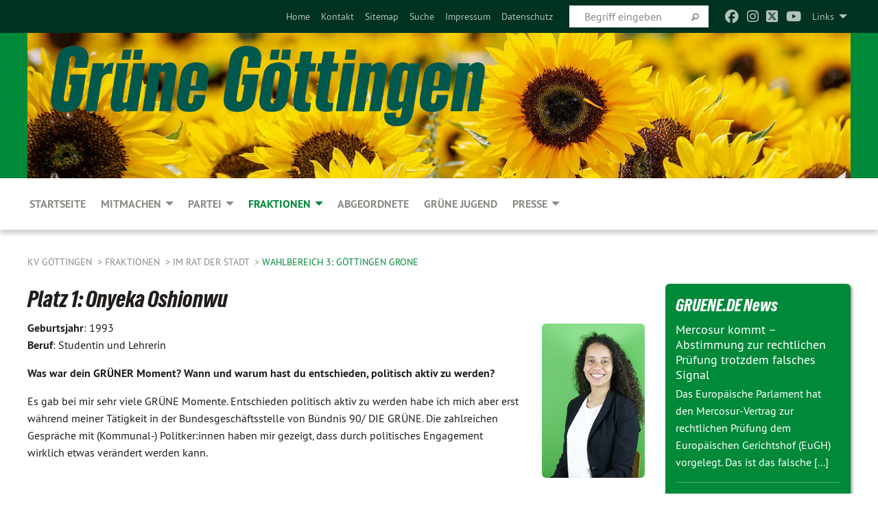

--- FILE ---
content_type: text/html; charset=utf-8
request_url: https://www.gruene-goettingen.de/fraktionen/stadtrat/unsere-kandidatinnen-fuer-den-stadtrat-1/wahlbereich-3-goettingen-grone
body_size: 8840
content:
<!DOCTYPE html>
<html lang="de" class="no-js">
<head>

<meta charset="utf-8">
<!-- 
	TYPO3 GRÜNE is Open Source. See @ https://typo3-gruene.de. Developed by die-netzmacher.de and verdigado eG.

	This website is powered by TYPO3 - inspiring people to share!
	TYPO3 is a free open source Content Management Framework initially created by Kasper Skaarhoj and licensed under GNU/GPL.
	TYPO3 is copyright 1998-2026 of Kasper Skaarhoj. Extensions are copyright of their respective owners.
	Information and contribution at https://typo3.org/
-->


<link rel="shortcut icon" href="/typo3conf/ext/startgreen/Resources/Public/Css/buendnis-90-die-gruenen.ico" type="image/vnd.microsoft.icon">

<meta name="generator" content="TYPO3 CMS" />
<meta name="author" content="Grüne Stadtratsfraktion" />
<meta name="description" content="Der Kreisverband Göttingen von BÜNDNIS 90/DIE GRÜNEN stellt sich vor." />
<meta name="keywords" content="GRÜNE; Ratsfraktion; Göttingen; Rat; Politik; Stadt; Kommunalpolitik; Engagement; noAfD; norassism;" />
<meta name="viewport" content="width=device-width, initial-scale=1.0" />
<meta name="twitter:card" content="summary" />

<link rel="stylesheet" type="text/css" href="/typo3temp/assets/compressed/merged-adf848e3db8a6cefcac8d6ec9b0a4900-804c1c0754dd6a29854e3a21786f4533.css?1764233028" media="all">
<link rel="stylesheet" type="text/css" href="/typo3temp/assets/compressed/2a1df348cd-bb560c40fe43101ed1242ef3cb16614e.css?1764233028" media="all">
<link rel="stylesheet" type="text/css" href="/typo3temp/assets/compressed/merged-558148a905f65ab7d53c898584accc54-403c0f46a140381ac40642f092268c3a.css?1764233038" media="all">
<link rel="stylesheet" type="text/css" href="/typo3temp/assets/compressed/merged-1ba18b692853e40a7c8bb780f22dce6d-f9e3b2d84d93f6fcf56c115a7ed9bcdd.css?1764233028" media="screen">
<link media="all" href="/typo3conf/ext/iconpack_fontawesome/Resources/Public/Vendor/fontawesome-free-6.7.2-web/css/fontawesome.min.css?1764232989" rel="stylesheet" type="text/css" >
<link media="all" href="/typo3conf/ext/iconpack_fontawesome/Resources/Public/Vendor/fontawesome-free-6.7.2-web/css/brands.min.css?1764232989" rel="stylesheet" type="text/css" >
<link media="all" href="/typo3conf/ext/iconpack/Resources/Public/Css/IconpackTransforms.min.css?1764232988" rel="stylesheet" type="text/css" >
<link media="all" href="/typo3conf/ext/iconpack_fontawesome/Resources/Public/Vendor/fontawesome-free-6.7.2-web/css/solid.min.css?1764232989" rel="stylesheet" type="text/css" >
<link media="all" href="/typo3conf/ext/iconpack_fontawesome/Resources/Public/Vendor/fontawesome-free-6.7.2-web/css/regular.min.css?1764232989" rel="stylesheet" type="text/css" >



<script src="/typo3temp/assets/compressed/merged-d3028a936c4e7d36a5e1cbd51ed41b2f-3b653be5f2e29ba660a7f65638132464.js?1764233058"></script>


<meta name="viewport" content="width=device-width, initial-scale=1.0" />
<!-- Tags added by EXT:seo_dynamic_tag -->
<title>Wahlbereich 3: Göttingen Grone – KV Göttingen</title>

<link rel="canonical" href="https://www.gruene-goettingen.de/fraktionen/stadtrat/unsere-kandidatinnen-fuer-den-stadtrat-1/wahlbereich-3-goettingen-grone"/>
</head>
<body id="bodyId-228345" class= "start__mixed_05_02_r layout-0 theme-2109281">
<!--[if lt IE 9]>
              <p class="browsehappy">You are using an <strong>outdated</strong> browser. Please <a href="http://browsehappy.com/">upgrade your browser</a> to improve your experience.</p>
            <![endif]-->
    <div id="startBox01" class="mixed">
  
  

    <div class="siteLineTop siteLineTopNavigation"><div class="siteLine container"><ul class="dropdown menu" data-dropdown-menu>
                    <li><a href="#">Links</a><ul class = "menu" ><li class="is-submenu-item is-dropdown-submenu-item"><a href="http://www.europeangreens.org" target="_blank" rel="noreferrer">Europäische Grüne</a></li><li class="is-submenu-item is-dropdown-submenu-item"><a href="http://www.gruene.de" target="_blank" rel="noreferrer">Grüne Bundespartei</a></li><li class="is-submenu-item is-dropdown-submenu-item"><a href="http://www.gruene-niedersachsen.de" target="_blank" rel="noreferrer">Grüne Niedersachsen</a></li><li class="is-submenu-item is-dropdown-submenu-item"><a href="http://www.fraktion.gruene-niedersachsen.de" target="_blank" rel="noreferrer">Grüne Landtagsfraktion Niedersachsen</a></li><li class="is-submenu-item is-dropdown-submenu-item"><a href="http://www.trittin.de" target="_blank" rel="noreferrer">Jürgen Trittin</a></li><li class="is-submenu-item is-dropdown-submenu-item"><a href="http://www.violavoncramon.de/" target="_blank" rel="noreferrer">Viola von Cramon</a></li></ul></li>
                </ul><div class="icons socialmedia"><a href="https://www.facebook.com/gruene.gottingen" title="Facebook" target="_blank" rel="noreferrer"><i class="fa-brands fa-facebook"></i></a><a href="https://www.instagram.com/gruenegoe/" title="Instagram" target="_blank" rel="noreferrer"><i class="fa-brands fa-instagram"></i></a><a href="https://twitter.com/gruenegoe" title="Twitter" target="_blank" rel="noreferrer"><i class="fa-brands fa-square-x-twitter"></i></a><a href="https://www.youtube.com/channel/UCcU7cpKS_YJzjW7y0vjLmmg" title="You Tube" target="_blank" rel="noreferrer"><i class="fa-brands fa-youtube"></i></a></div>
		
			
				

    <form method="post" id="siteLineTopSearch" action="/meta-navigation/top/suche?tx__%5Baction%5D=&amp;tx__%5Bcontroller%5D=&amp;cHash=38a4ce053fd5d1455e2663b88742bd32">
<div>
<input type="hidden" name="__referrer[@extension]" value="" />
<input type="hidden" name="__referrer[@controller]" value="Standard" />
<input type="hidden" name="__referrer[@action]" value="searchbox" />
<input type="hidden" name="__referrer[arguments]" value="YTowOnt9695cb50dcaf552857aeb87f82ecc585fbfd935c9" />
<input type="hidden" name="__referrer[@request]" value="{&quot;@extension&quot;:null,&quot;@controller&quot;:&quot;Standard&quot;,&quot;@action&quot;:&quot;searchbox&quot;}395d39b5d95634f04b5bced5f513e5b3bdbf4747" />
<input type="hidden" name="__trustedProperties" value="{&quot;Query&quot;:1}295f3081fd33d6e8ed77dffce813704c167e7794" />
</div>

      
      <input placeholder="Begriff eingeben" type="text" name="Query" />
			<a class="siteLineTopSearchIcon" href="#" onclick="$(this).closest('form').submit()">
				<i class="fi-magnifying-glass"></i>
			</a>
		</form>
	
			
		
	
<ul class="side-nav vertical right" role="menu"><li role="menuitem"><a href="/startseite" title="Home">Home</a></li><li role="menuitem"><a href="/meta-navigation/top/kontakt" title="Kontakt">Kontakt</a></li><li role="menuitem"><a href="/meta-navigation/top/sitemap" title="Sitemap">Sitemap</a></li><li role="menuitem"><a href="/meta-navigation/top/suche" title="Suche">Suche</a></li><li role="menuitem"><a href="/meta-navigation/top/impressum" title="Impressum">Impressum</a></li><li role="menuitem"><a href="/meta-navigation/top/datenschutz" title="Datenschutz">Datenschutz</a></li></ul>


</div></div>

<div class="header-wrapper">
  <div class="green-division image-only"><div class="green-division-content container"><!-- start.structure.header.main.default.20.20.image //--><a href="https://www.gruene-goettingen.de/startseite/"><img src="https://gruene-goettingen.de/userspace/NS/kv_goettingen/header/Website.png" id="headerimage" alt="Header image"></a></div></div>
		
        <div class="main-nav left">
  <div class="title-bar container responsive-menu-title-bar"
       data-responsive-toggle="responsive-menu"
       data-hide-for="large">
    
    <button type="button" data-toggle="responsive-menu">
      <span class="menu-icon" ></span>
    </button>
  </div>
  <nav class="top-bar container" id="responsive-menu">
    
    <ul class="vertical large-horizontal menu"
        data-responsive-menu="drilldown large-dropdown" data-parent-link="true">
      



	
		
				


		<li class="page-43240">
			



		
	<a href="/startseite">
		

		 
	



	Startseite

	</a>

	






	







				</li>
			
		
	
		
				


		<li class="page-222343">
			



		
	<a href="/mitmachen">
		

		 
	



	MITMACHEN

	</a>

	






	



				
				
	<ul class="dropdown menu">
		
			
					


		<li class="page-44935">
			



		
	<a href="/mitmachen/termine">
		

		 
	



	Termine

	</a>

	






	







					</li>
				
			
		
			
					


		<li class="page-222452">
			



		
	<a href="/infos/mitglied-werden">
		

		 
	



	Mitglied werden

	</a>

	






	







					</li>
				
			
		
			
					


		<li class="page-241399">
			



		
	<a href="/spenden-1">
		

		 
	



	Spenden

	</a>

	






	







					</li>
				
			
		
			
					


		<li class="page-231562">
			



		
	<a href="/mitmachen/anmeldung-newsletter">
		

		 
	



	Anmeldung Newsletter

	</a>

	






	







					</li>
				
			
		
			
					


		<li class="page-240712">
			



		
	<a href="/partei/arbeitsgemeinschaften">
		

		 
	



	Arbeitsgemeinschaften

	</a>

	






	







					</li>
				
			
		
			
					


		<li class="page-231633">
			



		
	<a href="/infos/jobs-praktika">
		

		 
	



	Jobs & Praktika

	</a>

	






	







					</li>
				
			
		
			
					


		<li class="page-244902">
			



		
	<a href="/mitmachen/unsere-netiquette">
		

		 
	



	Unsere Netiquette

	</a>

	






	







					</li>
				
			
		
	</ul>

				
				</li>
			
		
	
		
				


		<li class="page-232090">
			



		
	<a href="/partei">
		

		 
	



	PARTEI

	</a>

	






	



				
				
	<ul class="dropdown menu">
		
			
					


		<li class="page-43293">
			



		
	<a href="/partei/kreis">
		

		 
	



	KREIS

	</a>

	






	



				
			
				
					
					
	<ul class="dropdown menu">
		
			
					


		<li class="page-145118">
			



		
	<a href="/partei/kreis/aktuelle-meldungen">
		

		 
	



	Aktuelle Meldungen

	</a>

	






	







					</li>
				
			
		
			
					


		<li class="page-230477">
			



		
	<a href="/partei/kreis/mitglieder-des-kreisvorstandes">
		

		 
	



	Mitglieder des Kreisvorstandes

	</a>

	






	







					</li>
				
			
		
			
					


		<li class="page-202538">
			



		
	<a href="/partei/kreis/satzung">
		

		 
	



	Satzung

	</a>

	






	







					</li>
				
			
		
			
					


		<li class="page-202540">
			



		
	<a href="/partei/kreis/beitrags-und-kassenordnung">
		

		 
	



	Beitrags- und Kassenordnung

	</a>

	






	







					</li>
				
			
		
			
					


		<li class="page-228344">
			



		
	<a href="/partei/kreis/unsere-vertreterinnen-auf-landes-und-bundesebene">
		

		 
	



	Unsere Vertreter:innen auf Landes- und&hellip;
	</a>

	






	







					</li>
				
			
		
			
					


		<li class="page-240942">
			



		
	<a href="/partei/kreis/region-weser-aller-harz">
		

		 
	



	Region Weser-Aller-Harz

	</a>

	






	







					</li>
				
			
		
	</ul>

					
				
			
		
			
					


		<li class="page-43294">
			



		
	<a href="/partei/stadt">
		

		 
	



	STADT

	</a>

	






	



				
			
				
					
					
	<ul class="dropdown menu">
		
			
					


		<li class="page-145131">
			



		
	<a href="/partei/stadt/aktuelle-meldungen">
		

		 
	



	Aktuelle Meldungen

	</a>

	






	







					</li>
				
			
		
			
					


		<li class="page-231145">
			



		
	<a href="/partei/stadt/ov-goettingen">
		

		 
	



	Stadtverband Göttingen

	</a>

	






	







					</li>
				
			
		
			
					


		<li class="page-198923">
			



		
	<a href="/partei/stadt/ortsrat-weende">
		

		 
	



	Ortsrat Weende

	</a>

	






	



				
			
				
					
					
	<ul class="dropdown menu">
		
			
					


		<li class="page-200807">
			



		
	<a href="/partei/stadt/ortsrat-weende/wahlprogramm-ortsrat-2021">
		

		 
	



	Wahlprogramm Ortsrat 2021

	</a>

	






	







					</li>
				
			
		
			
					


		<li class="page-241997">
			



		
	<a href="/partei/stadt/ortsrat-weende/gruene-aktivitaeten-in-weende-/-deppoldshausen">
		

		 
	



	Grüne Aktivitäten in Weende /&hellip;
	</a>

	






	







					</li>
				
			
		
			
					


		<li class="page-230587">
			



		
	<a href="/partei/stadt/ortsrat-weende/antraege-2021-ff">
		

		 
	



	Anträge 2021 ff

	</a>

	






	







					</li>
				
			
		
			
					


		<li class="page-233848">
			



		
	<a href="/partei/stadt/ortsrat-weende/pressemitteilungen-2021-ff">
		

		 
	



	Pressemitteilungen 2021 ff

	</a>

	






	







					</li>
				
			
		
			
					


		<li class="page-200806">
			



		
	<a href="/partei/stadt/ortsrat-weende/antraege-2016-2021">
		

		 
	



	Anträge 2016 -2021

	</a>

	






	







					</li>
				
			
		
			
					


		<li class="page-200808">
			



		
	<a href="/partei/stadt/ortsrat-weende/projekte-2016-2021">
		

		 
	



	Projekte 2016-2021

	</a>

	






	







					</li>
				
			
		
	</ul>

					
				
			
		
			
					


		<li class="page-230023">
			



		
	<a href="/partei/stadt/ortsrat-grone">
		

		 
	



	Ortsrat Grone

	</a>

	






	







					</li>
				
			
		
			
					


		<li class="page-230025">
			



		
	<a href="/partei/stadt/ortsrat-elliehausen-esebeck">
		

		 
	



	Ortsrat Elliehausen-Esebeck

	</a>

	






	







					</li>
				
			
		
			
					


		<li class="page-230027">
			



		
	<a href="/partei/stadt/ortsrat-geismar">
		

		 
	



	Ortsrat Geismar

	</a>

	






	



				
			
				
					
					
	<ul class="dropdown menu">
		
			
					


		<li class="page-236313">
			



		
	<a href="/partei/stadt/ortsrat-geismar/antraege">
		

		 
	



	Anträge und Informationen

	</a>

	






	







					</li>
				
			
		
			
					


		<li class="page-236312">
			



		
	<a href="/partei/stadt/ortsrat-geismar/pressemitteilungen">
		

		 
	



	Pressemitteilungen

	</a>

	






	







					</li>
				
			
		
	</ul>

					
				
			
		
			
					


		<li class="page-230026">
			



		
	<a href="/partei/stadt/ortsrat-nikolausberg">
		

		 
	



	Ortsrat Nikolausberg

	</a>

	






	







					</li>
				
			
		
			
					


		<li class="page-230028">
			



		
	<a href="/partei/stadt/ortsrat-gross-ellershausen-hetjershausen-knutbuehren">
		

		 
	



	Ortsrat Groß&hellip;
	</a>

	






	







					</li>
				
			
		
			
					


		<li class="page-230029">
			



		
	<a href="/partei/stadt/ortsrat-herberhausen">
		

		 
	



	Ortsrat Herberhausen

	</a>

	






	







					</li>
				
			
		
	</ul>

					
				
			
		
			
					


		<li class="page-43301">
			



		
	<a href="/partei/ortsverbaende">
		

		 
	



	Ortsverbände

	</a>

	






	







					</li>
				
			
		
			
					


		<li class="page-244701">
			



		
	<a href="/partei/ortsverbaende/gruen-verbindet-1">
		

		 
	



	Grün verbindet

	</a>

	






	







					</li>
				
			
		
	</ul>

				
				</li>
			
		
	
		
				


		<li class="page-232766 active">
			



		
	<a href="/fraktionen">
		

		 
	



	FRAKTIONEN

	</a>

	






	



				
				
	<ul class="dropdown menu">
		
			
					


		<li class="page-43295">
			



		
	<a href="/fraktionen/kreistag">
		

		 
	



	KREISTAG

	</a>

	






	



				
			
				
					
					
	<ul class="dropdown menu">
		
			
					


		<li class="page-230419">
			



		
	<a href="/fraktionen/kreistag/fraktion">
		

		 
	



	Unsere Fraktion

	</a>

	






	







					</li>
				
			
		
			
					


		<li class="page-230424">
			



		
	<a href="/fraktionen/kreistag/gruppe-gruene-und-spd">
		

		 
	



	Gruppe GRÜNE und SPD

	</a>

	






	







					</li>
				
			
		
			
					


		<li class="page-44842">
			



		
	<a href="/fraktionen/kreistag/antraege-initiativen-und-positionen">
		

		 
	



	Anträge, Initiativen und Positionen

	</a>

	






	







					</li>
				
			
		
			
					


		<li class="page-145134">
			



		
	<a href="/fraktionen/kreistag/pressemitteilungen">
		

		 
	



	Pressemitteilungen

	</a>

	






	







					</li>
				
			
		
			
					


		<li class="page-61991">
			



		
	<a href="/fraktionen/kreistag/fraktionsbuero">
		

		 
	



	Fraktionsbüro

	</a>

	






	







					</li>
				
			
		
			
					


		<li class="page-174693">
			



		
	<a href="/fraktionen/kreistag/archiv">
		

		 
	



	Archiv

	</a>

	






	







					</li>
				
			
		
	</ul>

					
				
			
		
			
					


		<li class="page-43296 active">
			



		
	<a href="/fraktionen/stadtrat">
		

		 
	



	im Rat der Stadt

	</a>

	






	



				
			
				
					
					
	<ul class="dropdown menu">
		
			
					


		<li class="page-47669">
			



		
	<a href="/fraktionen/stadtrat/fraktion">
		

		 
	



	Fraktionsmitglieder

	</a>

	






	







					</li>
				
			
		
			
					


		<li class="page-45165">
			



		
	<a href="/fraktionen/stadtrat/antraege">
		

		 
	



	Anträge, Anfragen und mehr

	</a>

	






	







					</li>
				
			
		
			
					


		<li class="page-240774">
			



		
	<a href="/fraktionen/stadtrat/veranstaltungen-1">
		

		 
	



	Veranstaltungen

	</a>

	






	







					</li>
				
			
		
			
					


		<li class="page-171618">
			



		
	<a href="/fraktionen/stadtrat/presse">
		

		 
	



	Pressearbeit

	</a>

	






	







					</li>
				
			
		
			
					


		<li class="page-134760">
			



		
	<a href="/fraktionen/stadtrat/positionen">
		

		 
	



	Publikationen

	</a>

	






	







					</li>
				
			
		
			
					


		<li class="page-47670">
			



		
	<a href="/fraktionen/stadtrat/geschaeftsstelle">
		

		 
	



	Geschäftsstelle

	</a>

	






	







					</li>
				
			
		
			
					


		<li class="page-240779">
			



		
	<a href="/fraktionen/stadtrat/archiv-1">
		

		 
	



	Archiv

	</a>

	






	







					</li>
				
			
		
	</ul>

					
				
			
		
	</ul>

				
				</li>
			
		
	
		
				


		<li class="page-227717">
			



		
	<a href="/personen">
		

		 
	



	Abgeordnete

	</a>

	






	







				</li>
			
		
	
		
				


		<li class="page-232875">
			



		
	<a href="https://gj-goettingen.de/" target="_blank">
		

		 
	



	Grüne Jugend

	</a>

	






	







				</li>
			
		
	
		
				


		<li class="page-232091">
			



		
	<a href="/presse">
		

		 
	



	PRESSE

	</a>

	






	



				
				
	<ul class="dropdown menu">
		
			
					


		<li class="page-233107">
			



		
	<a href="/presse/pressefotos-partei">
		

		 
	



	Pressefotos Partei

	</a>

	






	







					</li>
				
			
		
			
					


		<li class="page-233285">
			



		
	<a href="/presse/pressefotos-stadtratsfraktion">
		

		 
	



	Pressefotos Ratsfraktion

	</a>

	






	







					</li>
				
			
		
	</ul>

				
				</li>
			
		
	






    </ul>
  </nav>
</div>

			
	

	


  <div class="breadcrumbs-wrapper container">
    <ul class="menu-breadcrumb breadcrumbs breadcrumbs--left">
      
        


		<li class="page-43191 active">
		



		
	<a href="/startseite">
		

		 
	



	KV Göttingen

	</a>

	






	





</li>
      
        


		<li class="page-232766 active">
		



		
	<a href="/fraktionen">
		

		 
	



	FRAKTIONEN

	</a>

	






	





</li>
      
        


		<li class="page-43296 active">
		



		
	<a href="/fraktionen/stadtrat">
		

		 
	



	im Rat der Stadt

	</a>

	






	





</li>
      
        


		<li class="page-228345 active current">
		



		
	<a href="/fraktionen/stadtrat/unsere-kandidatinnen-fuer-den-stadtrat-1/wahlbereich-3-goettingen-grone">
		

		 
	



	Wahlbereich 3: Göttingen Grone

	</a>

	






	





</li>
      
    </ul>
  </div>






</div>

  
	
	
  <div id="maincontent" class="maincontent container">
		<div class="row main">
			<div class="small-12 medium-8 large-9 columns maincontentmain main">
				<!--content-->
				<!--TYPO3SEARCH_begin-->
    

            <div id="c817863" class="frame frame-default frame-type-textpic frame-layout-0">
                
                
                    



                
                
    
        
  

    
    

    
      <header>
			
        
        

	
			
				

	
			<h1 class="">
				
				Platz 1: Onyeka Oshionwu
			</h1>
		




			
		




        
          
    



  
        
        



      </header>
    
  

  

  




    

                
    <div class="ce-textpic ce-right ce-intext">
        
            
    
            
	
		 
		
				 
					
		<div class="xBlog8273123 ce-gallery" data-ce-columns="1" data-ce-images="1">
			
						
							<div class="ce-row">
								
									
										
												<div class="ce-column">
	

    


<figure>
  
      
          






<img class="image-embed-item xblog_faFJGizt" src="/userspace/_processed_/c/7/csm_Onyeka_d55575424d.jpg" width="150" height="225" loading="lazy" alt="" />



        
    
  







  <figcaption class="image-caption xblog@98rzohfc">
     
  </figcaption>




</figure>

	


</div>

											
									
								
							</div>
						
			
		</div>
	


        

        

        
                <div class="ce-bodytext">
                    
                    <p><strong>Geburtsjahr</strong>: 1993<br> <strong>Beruf</strong>: Studentin und Lehrerin</p>
<p><strong>Was war dein GRÜNER </strong><strong>Moment? Wann und warum hast du entschieden, politisch aktiv zu werden?</strong></p>
<p>Es gab bei mir sehr viele GRÜNE Momente. Entschieden politisch aktiv zu werden habe ich mich aber erst während meiner Tätigkeit in der Bundesgeschäftsstelle von Bündnis 90/ DIE GRÜNE. Die zahlreichen Gespräche mit (Kommunal-) Politker:innen haben mir gezeigt, dass durch politisches Engagement wirklich etwas verändert werden kann.</p>
<hr>
<p><strong>Deine drei Herzensthemen:</strong></p><ul> 	<li>Bildung &amp; Gesundheit</li> 	<li>Klima- &amp; Artenschutz</li> 	<li>Demokratie &amp; Vielfalt</li> </ul><hr>
<p><strong>Göttingen in 5 Jahren: Was haben wir gemeinsam erreicht?</strong></p>
<p>Durch Bürger:innenräten haben wir für:</p><ul> 	<li>gerechtere und bessere Entscheidungen</li> 	<li>gelebte Demokratie</li> 	<li>und mehr Selbstwirksamkeit von Bürger:innen</li> </ul><p>gesorgt.</p>
<hr>
<p>Nur wenige wissen, dass ich eine exzellente <strong>Backgammonspielerin </strong>bin!</p>
<p>&nbsp;</p>
                </div>
            

        
    </div>

                
                    



                
                
                    



                
            </div>

        


    

            <div id="c817933" class="frame frame-default frame-type-textpic frame-layout-0">
                
                
                    



                
                
    
        
  

    
    

    
      <header>
			
        
        

	
			
				

	
			<h1 class="">
				
				Platz 2: Harald Wiedemann
			</h1>
		




			
		




        
          
    



  
        
        



      </header>
    
  

  

  




    

                
    <div class="ce-textpic ce-right ce-intext">
        
            
    
            
	
		 
		
				 
					
		<div class="xBlog8273123 ce-gallery" data-ce-columns="1" data-ce-images="1">
			
						
							<div class="ce-row">
								
									
										
												<div class="ce-column">
	

    


<figure>
  
      
          






<img class="image-embed-item xblog_faFJGizt" src="/userspace/_processed_/7/b/csm_Harald_2418d5fecf.jpg" width="150" height="224" loading="lazy" alt="" />



        
    
  







  <figcaption class="image-caption xblog@98rzohfc">
     
  </figcaption>




</figure>

	


</div>

											
									
								
							</div>
						
			
		</div>
	


        

        

        
                <div class="ce-bodytext">
                    
                    <p><strong>Geburtsjahr</strong>: 1953<br> <strong>Beruf</strong>: Dipl. Biologe, Bodenkundler</p>
<p><strong>Was war dein GRÜNER Moment? Wann und warum hast du entschieden, politisch aktiv zu werden?</strong></p>
<p>Politisch aktiv war ich schon lange,- als Jugendvertreter während meiner Ausbildung oder Mitglied in Jugendorganisationen. Für eine Mitgliedschaft in Parteien hat mich das imperative Mandat abgeschreckt. Ausführen was oben gedacht wird, war nicht mein Ding. Deshalb habe ich auch als Unabhängiger für den Ortsrat Elliehausen/Esebeck kandidiert. Auf der Suche nach "Gleichgesinnten" trat ich 2006 den Grünen bei, weil ich dort die größte Übereinstimmung mit meinen Vorstellungen fand.</p>
<hr>
<p><strong>Deine drei Herzensthemen:</strong></p><ul> 	<li>Klimaanpassung</li> 	<li>Umwelt- &amp; Naturschutz</li> 	<li>Umweltgerechtigkeit &amp; Artenvielfalt</li> </ul><hr>
<p><strong>Göttingen in 5 Jahren: Was haben wir gemeinsam erreicht?</strong></p><ul> 	<li>Die Grünflächen sind weitgehend vernetzt.</li> 	<li>Die Vorfluter, von der Leine bis zu den Gräben und Flüthegräben - auch die zur Zeit noch unterirdisch verlegten, sind erfasst und es liegt ein Konzept zur Renaturierung vor. Die ersten Schritte zur Umsetzung sind unternommen.</li> 	<li>Über die vernetzten Gebiete und die Vorfluter ist ein Gestaltungs- und Nutzungskonzept gelegt, was einerseits dem Klimaschutz, der Förderung der Biodiversität sowie der Umweltgerechtigkeit für den Menschen dient. Die ersten Schritte zur Umsetzung haben schon begonnen.</li> 	<li>Ein Konzept zur Bewältigung von Starkregenereignissen ist erstellt. Retention von Niederschlagswasser steht an erster Stelle und wird in Bebauungsplänen berücksichtigt, um die Belastung der Gewässer durch schnell fließendes Wasser zum Schutz von Flora und Fauna und Schutz vor Überschwemmungen zu minimieren.</li> 	<li>Hitzeinseln innerhalb der Stadt sind erfasst und werden durch Begrünung entschärft. Trinkwasserbrunnen sind in ausreichendem Maße in den Sommermonaten über das Stadtgebiet verteilt.</li> 	<li>In den Bebauungsplänen ist festgeschrieben, dass Dächer mit Neigungen von kleiner 15 Grad begrünt werden müssen. Außerdem ist eine Nutzung von Fotovoltaik bzw. Solarthermie vorgeschrieben. Eine Fassadenbegrünung ist vorgeschrieben und wird im Einzelfall nach Bauantragsstellung festgelegt.</li> 	<li>Beratungs- und Förderangebote für die Nutzung von Sonnenenergie, Dach- und Fassadenbegrünung sind im Altbestand erfolgreich etabliert.</li> 	<li>Neue Versiegelungen von Flächen werden durch Entsiegelung ausgeglichen. Ein Entsiegelungskataster ist erstellt.</li> 	<li>Der Radwegeausbau ist fortgeschrieben und erschließt nicht nur die Wohn- und Gewerbegebiete sonder auch Gebiete zur Erholung und Entspannung.</li> </ul><hr>
<p>Nur wenige wissen, dass ich ein exzellenter <strong>Gärtner </strong>bin, der seinen Garten naturnah gestaltet. Den Größten Teil meiner Energie erhalte ich durch mein Gemüse, Obst, Beerenfrüchten, Hülsenfrüchte, Bodenfrüchte etc bin.</p>
                </div>
            

        
    </div>

                
                    



                
                
                    



                
            </div>

        


    

            <div id="c817963" class="frame frame-default frame-type-textpic frame-layout-0">
                
                
                    



                
                
    
        
  

    
    

    
      <header>
			
        
        

	
			
				

	
			<h1 class="">
				
				Platz 3: Frederike Güler
			</h1>
		




			
		




        
          
    



  
        
        



      </header>
    
  

  

  




    

                
    <div class="ce-textpic ce-right ce-intext">
        
            
    
            
	
		 
		
				 
					
		<div class="xBlog8273123 ce-gallery" data-ce-columns="1" data-ce-images="1">
			
						
							<div class="ce-row">
								
									
										
												<div class="ce-column">
	

    


<figure>
  
      
          






<img class="image-embed-item xblog_faFJGizt" src="/userspace/_processed_/2/9/csm_Frederike_Gueler_7bd9bfe0fe.jpg" width="150" height="150" loading="lazy" alt="" />



        
    
  







  <figcaption class="image-caption xblog@98rzohfc">
     
  </figcaption>




</figure>

	


</div>

											
									
								
							</div>
						
			
		</div>
	


        

        

        
                <div class="ce-bodytext">
                    
                    <p><strong>Geburtsjahr</strong>: 1982<br> <strong>Beruf</strong>: Ethnologin &amp; Wirtschaftshistorikerin / Beschäftigte Gewerkschaft ver.di</p>
<p><strong>Was war dein GRÜNER Moment? Wann und warum hast du entschieden, politisch aktiv zu werden?</strong></p>
<p>Ich bin in Göttingen aufgewachsen. Meine frühesten politischen Erfahrungen habe ich schon als Kind auf Demonstrationen ende der 80er Anfang der 90er Jahre gemacht. Auch in meiner Jugend war ich immer politisch aktiv. An der Uni war ich Gleichstellungsbeauftragte und nach dem Ende meines Studiums zunächst Jugendbildungsreferentin und später Gewerkschaftssekretärin. Ich bin zudem stellvertretende Bundesvorsitzende des Liberal-Islamischen Bundes, dem einzigen liberalen Verband der auf der Deutschen Islamkonferenz vertreten ist. Für die Grünen habe ich mich entschieden, weil wir dringend eine sozial-ökologische Transformation brauchen um eine solidarische Moderne gestalten zu können. Dafür möchte ich mich auch in den kommenden Jahren einsetzen.</p>
<hr>
<p><strong>Deine drei Herzensthemen:</strong></p><ul> 	<li>Soziale Gerechtigkeit und inklusive Solidarität</li> 	<li>Antirassismus</li> 	<li>Progressive emanzipatorische Religiosität und Religionspolitik</li> </ul><hr>
<p><strong>Göttingen in 5 Jahren: Was haben wir gemeinsam erreicht?</strong></p><ul> 	<li>Verbesserte Teilhabe in der Bildungspolitik.</li> 	<li>Eine ökologisch-soziale kommunale Wohnungspolitik.</li> 	<li>Sichtbarkeit von Diversität in der Verwaltung und im öffentlichem Raum.</li> 	<li>Antidiskriminierungsstelle für Göttingen.</li> 	<li>Kommunales Wahlrecht für ALLE.</li> 	<li>Verlässliche Bleibeperspektiven geschaffen.</li> </ul><hr>
<p>Nur wenige wissen, dass ich eine excellente <strong>Raumgestalterin </strong>mit Sinn für Minimalismus und Ästhetik bin.</p>
                </div>
            

        
    </div>

                
                    



                
                
                    



                
            </div>

        

<!--TYPO3SEARCH_end-->
				<!--/content-->
			</div>
			<div class="small-12 medium-4 large-3 columns maincontentright right">
				<!-- bundescontent start -->
    

            <div id="c886386" class="frame frame-default frame-type-list frame-layout-0">
                
                
                    



                
                
                    
  

    
    

    
      <header>
			
        
        

	
			
				

	
			<h1 class="">
				
				GRUENE.DE News
			</h1>
		




			
		




        
          
    



  
        
        



      </header>
    
  

  

  




                
                

    
        <div class="tx-rssdisplay">
	
	<h2>
		<a href="" target='_blank'>Neues</a>
	</h2>

	<ul class="tx-rssdisplay-list">
		
			<li class="tx-rssdisplay-item">
				<span class="tx-rssdisplay-item-title">
					
							<a href="https://www.gruene.de/artikel/mercosur-kommt-abstimmung-zur-rechtlichen-pruefung-trotzdem-falsches-signal">
								Mercosur kommt – Abstimmung zur rechtlichen Prüfung trotzdem falsches Signal
							</a>
						
				</span>
				<p class="tx-rssdisplay-item-description">
					
						Das Europäische Parlament hat den Mercosur-Vertrag zur rechtlichen Prüfung dem Europäischen Gerichtshof (EuGH) vorgelegt. Das ist das falsche&nbsp;[...]
				</p>
			</li>
		
			<li class="tx-rssdisplay-item">
				<span class="tx-rssdisplay-item-title">
					
							<a href="https://www.gruene.de/artikel/wir-haben-es-satt-schwarz-rot-macht-politik-fuer-agrarkonzerne">
								Wir haben es satt: Schwarz-Rot macht Politik für Agrarkonzerne
							</a>
						
				</span>
				<p class="tx-rssdisplay-item-description">
					
						Die Verlierer der Landwirtschaftspolitik von Agrarminister Alois Rainer sind kleinere Landwirtschaftsbetriebe, aber auch wir als&nbsp;[...]
				</p>
			</li>
		
			<li class="tx-rssdisplay-item">
				<span class="tx-rssdisplay-item-title">
					
							<a href="https://www.gruene.de/artikel/baden-wuerttemberg-stabil-in-bewegten-zeiten">
								Baden-Württemberg: Stabil in bewegten Zeiten
							</a>
						
				</span>
				<p class="tx-rssdisplay-item-description">
					
						Am 8. März wählt Baden-Württemberg einen neuen Landtag. Als Nachfolger von Winfried Kretschmann als Ministerpräsidenten von Baden-Württemberg&nbsp;[...]
				</p>
			</li>
		
	</ul>

</div>
    


                
                    



                
                
                    



                
            </div>

        


    

            <div id="c481229" class="frame frame-default frame-type-image frame-layout-0">
                
                
                    



                
                
                    
  

    
    

    
  

  

  




                
                

    <div class="ce-image ce-center ce-above">
        
	
		 
		
				 
					
		<div class="xBlog8273123 ce-gallery" data-ce-columns="1" data-ce-images="1">
			
				<div class="ce-outer">
					<div class="ce-inner">
      
						
							<div class="ce-row">
								
									
										
												<div class="ce-column">
	

    


<figure>
  
      <a href="https://www.gruene.de/mitglied-werden" target="_blank" rel="noreferrer">
        






<img class="image-embed-item xblog_faFJGizt" alt="Partei ergreifen. Jetzt Mitgliedsantrag ausfüllen" src="/userspace/BV/BGS_Redaktion/Banner_2023/Banner_ParteiErgreifen_340x400px_96dpi.jpg" width="453" height="533" loading="lazy" />



      </a>
    
  







  <figcaption class="image-caption xblog@98rzohfc">
     
  </figcaption>




</figure>

	


</div>

											
									
								
							</div>
						
			
					</div>
				</div>
			
		</div>
	


    </div>


                
                    



                
                
                    



                
            </div>

        

<!-- bundescontent end -->
			</div>
		</div>
  </div>

  <footer>
  <div class="footer-main container">
    <div class="align-center"><p class="addressline">BÜNDNIS 90/DIE GRÜNEN Keisverband Göttingen | Wendenstr. 5, 37073 | <a href="javascript:linkTo_UnCryptMailto(%27jxfiql7fkclXdorbkb%3Adlbqqfkdbk%2Bab%27);">info@<span style="display:none;">remove-this.</span>gruene-goettingen.de</a></p></div>
    
  </div>
</footer>

  

</div>
<script src="/typo3temp/assets/compressed/merged-b80a18fbc0541a05b9d36340a09252e6-2680dd3a0a52b0d5575a62a71870b108.js?1764233028"></script>
<script src="/typo3temp/assets/compressed/merged-335ce581f76bba205dd6bbaeb10e1eef-ea7b685c7054de105189aecfbb356224.js?1764233028"></script>


</body>
</html>